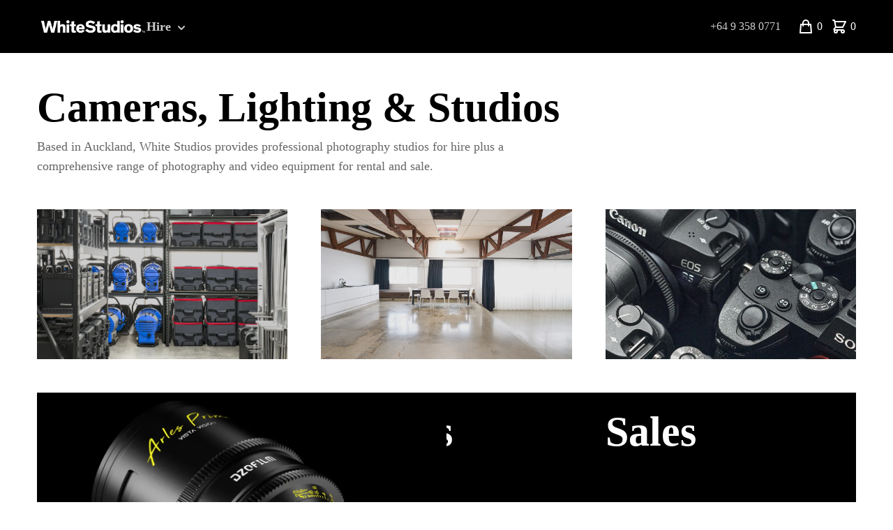

--- FILE ---
content_type: application/javascript; charset=UTF-8
request_url: https://whitestudios.co.nz/webpack-runtime-eb9d2c1cda76d05b2da7.js
body_size: 2787
content:
!function(){"use strict";var e,t,o,c,s,r={},n={};function a(e){var t=n[e];if(void 0!==t)return t.exports;var o=n[e]={exports:{}};return r[e].call(o.exports,o,o.exports,a),o.exports}a.m=r,e=[],a.O=function(t,o,c,s){if(!o){var r=1/0;for(i=0;i<e.length;i++){o=e[i][0],c=e[i][1],s=e[i][2];for(var n=!0,p=0;p<o.length;p++)(!1&s||r>=s)&&Object.keys(a.O).every((function(e){return a.O[e](o[p])}))?o.splice(p--,1):(n=!1,s<r&&(r=s));if(n){e.splice(i--,1);var f=c();void 0!==f&&(t=f)}}return t}s=s||0;for(var i=e.length;i>0&&e[i-1][2]>s;i--)e[i]=e[i-1];e[i]=[o,c,s]},a.n=function(e){var t=e&&e.__esModule?function(){return e.default}:function(){return e};return a.d(t,{a:t}),t},o=Object.getPrototypeOf?function(e){return Object.getPrototypeOf(e)}:function(e){return e.__proto__},a.t=function(e,c){if(1&c&&(e=this(e)),8&c)return e;if("object"==typeof e&&e){if(4&c&&e.__esModule)return e;if(16&c&&"function"==typeof e.then)return e}var s=Object.create(null);a.r(s);var r={};t=t||[null,o({}),o([]),o(o)];for(var n=2&c&&e;"object"==typeof n&&!~t.indexOf(n);n=o(n))Object.getOwnPropertyNames(n).forEach((function(t){r[t]=function(){return e[t]}}));return r.default=function(){return e},a.d(s,r),s},a.d=function(e,t){for(var o in t)a.o(t,o)&&!a.o(e,o)&&Object.defineProperty(e,o,{enumerable:!0,get:t[o]})},a.f={},a.e=function(e){return Promise.all(Object.keys(a.f).reduce((function(t,o){return a.f[o](e,t),t}),[]))},a.u=function(e){return({31:"component---src-templates-hire-camera-products-js",209:"component---src-pages-contact-js",296:"component---src-templates-shop-categories-lenses-js",502:"component---src-pages-faqs-js",510:"component---src-pages-terms-js",774:"component---src-templates-hire-lighting-products-js",895:"component---src-pages-hire-studios-js",1027:"component---src-pages-hire-production-js",1180:"component---src-templates-shop-categories-ex-rental-used-js",1717:"component---src-templates-shop-categories-profoto-lights-js",1835:"component---src-templates-shop-categories-profoto-smartphone-js",1873:"component---src-pages-shipping-js",1912:"component---src-pages-hire-index-js",1993:"e38eba57b625da9fa60a5b6e7fce988b0d13990f",2082:"component---src-pages-shop-index-js",2624:"component---src-pages-hire-quote-js",3414:"component---src-templates-hire-accessories-products-js",3624:"component---src-templates-hire-studio-products-js",3769:"component---src-templates-hire-entry-js",3839:"aae75231d0f52e9be4a9aabfbb31d25aaab6175d",4174:"component---src-templates-hire-grip-products-js",4188:"component---src-pages-hire-lenses-js",4216:"component---src-pages-hire-search-js",4223:"commons",4374:"component---src-pages-newsletter-thanks-js",4379:"component---src-templates-shop-categories-profoto-light-modifiers-js",5125:"component---src-pages-404-js",5190:"component---src-pages-hire-accessories-js",5427:"component---src-templates-shop-products-profoto-light-modifiers-js",5581:"component---src-templates-shop-products-profoto-lights-js",5584:"component---src-pages-hire-cameras-js",5745:"component---src-pages-privacy-js",5888:"component---src-pages-hire-lighting-js",5902:"component---src-templates-shop-categories-profoto-accessories-js",6297:"component---src-templates-hire-sound-products-js",6432:"component---src-pages-about-js",7551:"component---src-pages-hire-sound-js",7615:"component---src-templates-hire-production-products-js",7836:"component---src-templates-shop-products-cameras-js",7957:"component---src-pages-contact-thanks-js",8143:"component---src-templates-shop-entry-js",8243:"component---src-pages-shop-profoto-js",8293:"component---src-pages-index-js",8374:"component---src-pages-hire-quote-thanks-js",8394:"component---src-templates-shop-categories-profoto-air-remotes-js",8456:"component---src-pages-hire-grip-js",8502:"component---src-templates-hire-lens-products-js",8868:"component---src-templates-shop-categories-cameras-js",9314:"component---src-templates-shop-categories-accessories-js",9396:"7ffe4df5abe50eb109f21803c15809585c33dc48",9431:"fcb28956a9e9a2640e56ca5c479c3096a5b6c936",9904:"component---src-templates-shop-products-lenses-js",9990:"component---src-templates-shop-products-profoto-accessories-js"}[e]||e)+"-"+{31:"b6bffc2388ec91c2e999",209:"0df6aea4d835860ad914",296:"7723a950a282d624eaf0",502:"d8aa35505ae8c54a0996",510:"d38eea13fe9698c600e1",577:"3802aa88e1d03d9f5ad4",774:"172bc2818bd41fc880ae",895:"14ef34a6caae1f0c2a2a",1027:"cd8dfda4f451adec2f31",1108:"ea4da838eb05480e4536",1180:"faaff885c8ce07aef192",1452:"ddc8f044546525e26d1c",1717:"49e3072542b5cd2deaed",1835:"82c8afbf9376ccd505fb",1873:"d8f52e2efe455ed4a148",1912:"2c314cee9c0bd7821baa",1993:"8f2b35975932650a98ce",2082:"94c8bb1983be2b87438c",2624:"7dfb6fd4ff1f0ead693e",3414:"61bf99795c377829ae62",3624:"1d851d6e8764ba3ab249",3769:"a4f4198d40a624b3b748",3839:"47c102d8bd4a7d14a82b",4174:"22b2331af02ebd1d7286",4188:"fba387c0da8672ef7e5e",4216:"423c6d0f0584c15a6a36",4223:"96e3192721cbfedcfb8b",4374:"6dc217e2400b5f68bb5b",4379:"e43195fe3540368475e7",5125:"1df597b61948f4c2e9e6",5190:"a7ebe27ef077dc8e8b23",5427:"4d28c755590f2522300c",5581:"370774dbea1081b1f5f4",5584:"9a40ab45fe3a6471c108",5745:"41b9204ee5b2964a218e",5888:"dda0ff4a71498dd30d1b",5902:"e1d3bf5530a4d500997c",6297:"a39427dd72059e6b89f8",6432:"e980204e5ff14ed005a1",7551:"0324a316e3fb25c9e682",7615:"e6ca8272527639015be6",7836:"995369d6a8dc8c441bf9",7957:"2a8110d14aa16f19d084",8143:"ceddc7c73b0283cda3a0",8243:"2f4277b85740820ed73e",8293:"d0e78c5bc1d78fe9e7e8",8374:"f9bdc494fd6d8559d985",8394:"e172aa8d01a20d7bbf28",8456:"ff6c478c53b4c92aaf49",8502:"bab9ebb0089efb864db7",8868:"38ca06ec0f3aade78625",9314:"2fac341760a4a97fba54",9396:"0deac6cd5745ad64cf9e",9431:"5fd2206ea2e811e17009",9904:"25de6973962792fb0adf",9990:"76a1e3bee5173abcf959"}[e]+".js"},a.miniCssF=function(e){return"styles.3f688b4dd7f6b64dda13.css"},a.g=function(){if("object"==typeof globalThis)return globalThis;try{return this||new Function("return this")()}catch(e){if("object"==typeof window)return window}}(),a.o=function(e,t){return Object.prototype.hasOwnProperty.call(e,t)},c={},s="whitestudios:",a.l=function(e,t,o,r){if(c[e])c[e].push(t);else{var n,p;if(void 0!==o)for(var f=document.getElementsByTagName("script"),i=0;i<f.length;i++){var d=f[i];if(d.getAttribute("src")==e||d.getAttribute("data-webpack")==s+o){n=d;break}}n||(p=!0,(n=document.createElement("script")).charset="utf-8",n.timeout=120,a.nc&&n.setAttribute("nonce",a.nc),n.setAttribute("data-webpack",s+o),n.src=e),c[e]=[t];var u=function(t,o){n.onerror=n.onload=null,clearTimeout(b);var s=c[e];if(delete c[e],n.parentNode&&n.parentNode.removeChild(n),s&&s.forEach((function(e){return e(o)})),t)return t(o)},b=setTimeout(u.bind(null,void 0,{type:"timeout",target:n}),12e4);n.onerror=u.bind(null,n.onerror),n.onload=u.bind(null,n.onload),p&&document.head.appendChild(n)}},a.r=function(e){"undefined"!=typeof Symbol&&Symbol.toStringTag&&Object.defineProperty(e,Symbol.toStringTag,{value:"Module"}),Object.defineProperty(e,"__esModule",{value:!0})},a.p="/",function(){var e={7311:0,1869:0};a.f.j=function(t,o){var c=a.o(e,t)?e[t]:void 0;if(0!==c)if(c)o.push(c[2]);else if(/^(1869|7311)$/.test(t))e[t]=0;else{var s=new Promise((function(o,s){c=e[t]=[o,s]}));o.push(c[2]=s);var r=a.p+a.u(t),n=new Error;a.l(r,(function(o){if(a.o(e,t)&&(0!==(c=e[t])&&(e[t]=void 0),c)){var s=o&&("load"===o.type?"missing":o.type),r=o&&o.target&&o.target.src;n.message="Loading chunk "+t+" failed.\n("+s+": "+r+")",n.name="ChunkLoadError",n.type=s,n.request=r,c[1](n)}}),"chunk-"+t,t)}},a.O.j=function(t){return 0===e[t]};var t=function(t,o){var c,s,r=o[0],n=o[1],p=o[2],f=0;if(r.some((function(t){return 0!==e[t]}))){for(c in n)a.o(n,c)&&(a.m[c]=n[c]);if(p)var i=p(a)}for(t&&t(o);f<r.length;f++)s=r[f],a.o(e,s)&&e[s]&&e[s][0](),e[s]=0;return a.O(i)},o=self.webpackChunkwhitestudios=self.webpackChunkwhitestudios||[];o.forEach(t.bind(null,0)),o.push=t.bind(null,o.push.bind(o))}()}();
//# sourceMappingURL=webpack-runtime-eb9d2c1cda76d05b2da7.js.map

--- FILE ---
content_type: application/javascript; charset=UTF-8
request_url: https://whitestudios.co.nz/component---src-pages-index-js-d0e78c5bc1d78fe9e7e8.js
body_size: 3836
content:
"use strict";(self.webpackChunkwhitestudios=self.webpackChunkwhitestudios||[]).push([[8293],{3798:function(e,t,l){l.d(t,{$:function(){return I}});var r=l(4848);const a=(...e)=>(...t)=>{for(let l=0;l<e.length;l++){const r=e[l];if(r){const e=r(...t);if(null!=e)return e}}},n="list-item",i="o-list-item",s="group-list-item",o="group-o-list-item",m="span",c={[n]:"listItem",[i]:"oListItem",[s]:"list",[o]:"oList"},d=e=>(t,l,r,a,n)=>{const i=e[c[t]||t];if(i)return i({type:t,node:l,text:r,children:a,key:n})};var p=l(6540);const u=()=>(++u.i).toString();u.i=0;const h=(e,t=[])=>({key:u(),type:e.type,text:"text"in e?e.text:void 0,node:e,children:t}),g=e=>h({type:m,text:e,spans:[]}),x=e=>{const t=e.slice(0);for(let l=0;l<t.length;l++){const e=t[l];if(e.type===n||e.type===i){const r=[e];for(;t[l+1]&&t[l+1].type===e.type;)r.push(t[l+1]),t.splice(l,1);e.type===n?t[l]={type:s,items:r}:t[l]={type:o,items:r}}}return t},y=e=>{if("text"in e)return h(e,b(e.spans,e));if("items"in e){const t=[];for(let l=0;l<e.items.length;l++)t.push(y(e.items[l]));return h(e,t)}return h(e)},b=(e,t,l)=>{if(!e.length)return[g(t.text)];const r=e.slice(0);r.sort(((e,t)=>e.start-t.start||t.end-e.end));const a=[];for(let n=0;n<r.length;n++){const e=r[n],i=l&&l.start||0,s=e.start-i,o=e.end-i,m=t.text.slice(s,o),c=[];for(let t=n;t<r.length;t++){const l=r[t];l!==e&&(l.start>=e.start&&l.end<=e.end?(c.push(l),r.splice(t,1),t--):l.start<e.end&&l.end>e.start&&(c.push({...l,end:e.end}),r[t]={...l,start:e.end}))}0===n&&s>0&&a.push(g(t.text.slice(0,s)));const d={...e,text:m};a.push(h(d,b(c,{...t,text:m},e))),o<t.text.length&&a.push(g(t.text.slice(o,r[n+1]?r[n+1].start-i:void 0)))}return a},w=(e,t)=>v((e=>{const t=x(e),l=[];for(let r=0;r<t.length;r++)l.push(y(t[r]));return{key:u(),children:l}})(e).children,t),v=(e,t)=>{const l=[];for(let r=0;r<e.length;r++){const a=e[r],n=t(a.type,a.node,a.text,v(a.children,t),a.key);null!=n&&l.push(n)}return l},f="Document",E="Media",k="Web",N=(e,...t)=>{if(!e)return null;const l="link_type"in e?e:{link_type:f,id:(r=e).id,uid:r.uid||void 0,type:r.type,tags:r.tags,lang:r.lang,url:null==r.url?void 0:r.url,slug:null==(a=r.slugs)?void 0:a[0],...r.data&&Object.keys(r.data).length>0?{data:r.data}:{}};var r,a;const[n]=t;let i;switch(i="function"==typeof n||null==n?{linkResolver:n}:{...n},l.link_type){case E:case k:return"url"in l?l.url:null;case f:if("id"in l&&i.linkResolver){const e=i.linkResolver(l);if(null!=e)return e}return"url"in l&&l.url?l.url:null;default:return null}},_=e=>null!=e,j=(e,t={})=>{if(e&&("link_type"in e?_(l=e)&&("id"in l||"url"in l):e)){const l="target"in e?e.target:void 0,r=N(e,t.linkResolver),a=null==r?void 0:r,n="string"==typeof a&&!(e=>{const t=/^(\/(?!\/)|#)/.test(e),l=!t&&!/^https?:\/\//.test(e);return t&&!l})(a),i=t.rel?t.rel({href:a,isExternal:n,target:l}):n?"noreferrer":void 0;return{href:a,target:l,rel:null==i?void 0:i}}var l;return{}},L=p.forwardRef((function({field:e,document:t,linkResolver:l,internalComponent:a,externalComponent:n,...i},s){const{href:o,rel:m,...c}=j(e??t,{linkResolver:l,rel:"function"==typeof i.rel?i.rel:void 0});let d=m;"rel"in i&&"function"!=typeof i.rel&&(d=i.rel);const p=("href"in i?i.href:o)||"",u=a||"a",h=n||"a",g=p&&(e=>{const t=/^(\/(?!\/)|#)/.test(e),l=!t&&!/^https?:\/\//.test(e);return t&&!l})(p)?u:h;return(0,r.jsx)(g,{ref:s,...c,...i,href:p,rel:d})}));function C({linkResolver:e,field:t,fallback:l,components:n,externalLinkComponent:i,internalLinkComponent:s,...o}){return p.useMemo((()=>{if((e=>!!_(e)&&(1===e.length&&"text"in e[0]?!!e[0].text:!!e.length))(t)){const l=a("object"==typeof n?d(n):n,(o={linkResolver:e,internalLinkComponent:s,externalLinkComponent:i},d({heading1:({children:e,key:t})=>(0,r.jsx)("h1",{children:e},t),heading2:({children:e,key:t})=>(0,r.jsx)("h2",{children:e},t),heading3:({children:e,key:t})=>(0,r.jsx)("h3",{children:e},t),heading4:({children:e,key:t})=>(0,r.jsx)("h4",{children:e},t),heading5:({children:e,key:t})=>(0,r.jsx)("h5",{children:e},t),heading6:({children:e,key:t})=>(0,r.jsx)("h6",{children:e},t),paragraph:({children:e,key:t})=>(0,r.jsx)("p",{children:e},t),preformatted:({node:e,key:t})=>(0,r.jsx)("pre",{children:e.text},t),strong:({children:e,key:t})=>(0,r.jsx)("strong",{children:e},t),em:({children:e,key:t})=>(0,r.jsx)("em",{children:e},t),listItem:({children:e,key:t})=>(0,r.jsx)("li",{children:e},t),oListItem:({children:e,key:t})=>(0,r.jsx)("li",{children:e},t),list:({children:e,key:t})=>(0,r.jsx)("ul",{children:e},t),oList:({children:e,key:t})=>(0,r.jsx)("ol",{children:e},t),image:({node:e,key:t})=>{const l=(0,r.jsx)("img",{src:e.url,alt:e.alt??void 0,"data-copyright":e.copyright?e.copyright:void 0});return(0,r.jsx)("p",{className:"block-img",children:e.linkTo?(0,r.jsx)(L,{linkResolver:o.linkResolver,internalComponent:o.internalLinkComponent,externalComponent:o.externalLinkComponent,field:e.linkTo,children:l}):l},t)},embed:({node:e,key:t})=>(0,r.jsx)("div",{"data-oembed":e.oembed.embed_url,"data-oembed-type":e.oembed.type,"data-oembed-provider":e.oembed.provider_name,dangerouslySetInnerHTML:{__html:e.oembed.html??""}},t),hyperlink:({node:e,children:t,key:l})=>(0,r.jsx)(L,{field:e.data,linkResolver:o.linkResolver,internalComponent:o.internalLinkComponent,externalComponent:o.externalLinkComponent,children:t},l),label:({node:e,children:t,key:l})=>(0,r.jsx)("span",{className:e.data.label,children:t},l),span:({text:e,key:t})=>{const l=[];let a=0;for(const n of e.split("\n"))a>0&&l.push((0,r.jsx)("br",{},`${a}__break`)),l.push((0,r.jsx)(p.Fragment,{children:n},`${a}__line`)),a++;return(0,r.jsx)(p.Fragment,{children:l},t)}}))),m=w(t,((e,t,r,a,n)=>{const i=l(e,t,r,a,n);return p.isValidElement(i)&&null==i.key?p.cloneElement(i,{key:n}):i}));return(0,r.jsx)(r.Fragment,{children:m})}return null!=l?(0,r.jsx)(r.Fragment,{children:l}):null;var o}),[t,s,i,n,e,l])}const R=p.createContext({}),I=function({components:e,...t}){const l=p.useContext(R)||{},n=a("object"==typeof e?d(e):e,"object"==typeof l.richTextComponents?d(l.richTextComponents):l.richTextComponents);return(0,r.jsx)(C,{components:n,internalLinkComponent:l.internalLinkComponent,externalLinkComponent:l.externalLinkComponent,...t})}},9639:function(e,t,l){l.r(t);var r=l(6540),a=l(4810),n=l(6474),i=l(3200),s=l(3798),o=l(2532),m=l(3689),c=l(5493),d=l(1473),p=l(2269);t.default=e=>{let{data:t}=e;const l=t.prismicHomePage;function u(){for(var e=arguments.length,t=new Array(e),l=0;l<e;l++)t[l]=arguments[l];return t.filter(Boolean).join(" ")}const{0:h,1:g}=(0,r.useContext)(d.A),{addItem:x,inCart:y,updateItemQuantity:b,getItem:w}=(0,c._$)(),{0:v}=(0,r.useState)(1),f=new Intl.NumberFormat("en-NZ",{style:"currency",currency:"NZD",minimumFractionDigits:2});return l?r.createElement(r.Fragment,null,r.createElement(p.A,{title:l.data.page_title,description:l.data.meta_description,image:"",pathname:(0,m.L)(l.data)}),r.createElement(i.A,null),r.createElement("div",{className:"w-full mt-12 mb-12 font-sans"},r.createElement("div",{className:"w-11/12 mx-auto max-w-screen-2xl"},r.createElement("div",{className:"flex-none md:flex gap-12 justify-between"},r.createElement("div",{className:"w-full md:w-8/12"},r.createElement("h1",{className:"text-6xl font-bold text-black mb-3"},l.data.heading.text),r.createElement("div",{className:"text-lg text-grey-6"},r.createElement(s.$,{field:l.data.text.richText}))),r.createElement("div",{className:"hidden md:w-4/12"}," ")))),r.createElement("div",{className:"w-full font-sans mb-12"},r.createElement("div",{className:"w-11/12 mx-auto max-w-screen-2xl"},r.createElement("div",{className:"grid grid-cols-1 md:grid-cols-3 gap-12"},l.data.services.map((e=>r.createElement("div",{className:"row-span-2 group h-full relative"},r.createElement(a.N_,{to:(0,m.L)(e.link)},r.createElement("div",{className:"relative h-full overflow-hidden"},r.createElement(o.G,{className:"aspect-w-5 aspect-h-3 group-hover:opacity-75",style:{width:"100%",height:"100%",display:"block",objectFit:"cover"},image:e.image.gatsbyImageData,alt:e.image.alt?e.image.alt:""})),r.createElement("div",{className:"flex items-center justify-center absolute -inset-0 h-full"},r.createElement("h2",{className:"text-white text-6xl font-bold border-b-8 border-transparent group-hover:border-white"},e.heading1.text))))))))),l.data.body.map((e=>"full_image_link"===e.slice_type?r.createElement("div",{key:e.id},r.createElement("div",{className:"w-full mb-12 font-sans relative"},r.createElement("div",{className:"w-11/12 mx-auto max-w-screen-2xl relative"},r.createElement(a.N_,{to:(0,m.L)(e.primary.page_link)},r.createElement(o.G,{style:{width:"100%",height:"100%",display:"block",objectFit:"cover"},image:e.primary.image.gatsbyImageData,alt:e.primary.image.alt?e.primary.image.alt:""}))))):"full_image"===e.slice_type?r.createElement("div",{key:e.id},e.primary.image_layout?r.createElement("div",{className:u(e.primary.colour_layout?"bg-black":"bg-white","w-full mb-12 font-sans relative")},r.createElement("div",{className:"block md:absolute -inset-0"},r.createElement(o.G,{style:{width:"100%",height:"100%",display:"block",objectFit:"cover"},image:e.primary.image.gatsbyImageData,alt:e.primary.image.alt?e.primary.image.alt:""})),r.createElement("div",{className:"w-11/12 mx-auto max-w-screen-2xl relative"},r.createElement("div",{className:"flex-none md:flex items-end justify-between"},r.createElement("div",{className:u(e.primary.colour_layout?"bg-black":"bg-white","w-full md:w-4/12")},r.createElement("div",{className:"px-6 md:px-12 pb-12 pt-12 md:pt-72"},r.createElement("div",{className:u(e.primary.colour_layout?"text-grey-9 prose-h2:text-white prose-h3:text-white prose-strong:text-grey-9":"text-grey-6 prose-h2:text-black prose-h3:text-black prose-strong:text-grey-6","prose prose-lg prose-h2:text-4xl prose-h2:m-0 prose-h3:m-0 prose-p:m-0 mb-3 prose-p:leading-normal prose-p:mt-3")},r.createElement(s.$,{field:e.primary.text1.richText})),r.createElement(a.N_,{to:(0,m.L)(e.primary.link),className:u(e.primary.colour_layout?"text-white border-white":"text-black border-black","border-b-2")},e.primary.button)," ",r.createElement("svg",{xmlns:"http://www.w3.org/2000/svg",className:"text-grey-9 h-5 w-5 inline ml-1",viewBox:"0 0 20 20",fill:"currentColor"},r.createElement("path",{fillRule:"evenodd",d:"M14.707 10.293a1 1 0 010 1.414l-4 4a1 1 0 01-1.414 0l-4-4a1 1 0 111.414-1.414L9 12.586V5a1 1 0 012 0v7.586l2.293-2.293a1 1 0 011.414 0z",clipRule:"evenodd"})))),r.createElement("div",{className:"hidden md:w-8/12"}," ")))):r.createElement("div",{className:u(e.primary.colour_layout?"bg-black":"bg-white","w-full mb-12 font-sans relative")},r.createElement("div",{className:"block md:absolute -inset-0"},r.createElement(o.G,{style:{width:"100%",height:"100%",display:"block",objectFit:"cover"},image:e.primary.image.gatsbyImageData,alt:e.primary.image.alt?e.primary.image.alt:""})),r.createElement("div",{className:"w-11/12 mx-auto max-w-screen-2xl relative"},r.createElement("div",{className:"flex-none md:flex items-end justify-between"},r.createElement("div",{className:"hidden md:block md:w-8/12"}," "),r.createElement("div",{className:u(e.primary.colour_layout?"bg-black":"bg-white","w-full md:w-4/12")},r.createElement("div",{className:"px-6 md:px-12 pb-12 pt-12 md:pt-72"},r.createElement("div",{className:u(e.primary.colour_layout?"text-grey-9 prose-h2:text-white prose-h3:text-white prose-strong:text-grey-9":"text-grey-6 prose-h2:text-black prose-h3:text-black prose-strong:text-grey-6","prose prose-lg prose-h2:text-4xl prose-h2:m-0 prose-h3:m-0 prose-p:m-0 mb-3 prose-p:leading-normal prose-p:mt-3")},r.createElement(s.$,{field:e.primary.text1.richText})),r.createElement(a.N_,{to:(0,m.L)(e.primary.link),className:u(e.primary.colour_layout?"text-white border-white":"text-black border-black","border-b-2")},e.primary.button)," ",r.createElement("svg",{xmlns:"http://www.w3.org/2000/svg",className:"text-grey-9 h-5 w-5 inline ml-1",viewBox:"0 0 20 20",fill:"currentColor"},r.createElement("path",{fillRule:"evenodd",d:"M14.707 10.293a1 1 0 010 1.414l-4 4a1 1 0 01-1.414 0l-4-4a1 1 0 111.414-1.414L9 12.586V5a1 1 0 012 0v7.586l2.293-2.293a1 1 0 011.414 0z",clipRule:"evenodd"})))))))):"hire_product"===e.slice_type?r.createElement("div",{key:e.id},r.createElement("div",{className:"w-full pb-6 font-sans text-base"},r.createElement("div",{className:"w-11/12 mx-auto max-w-screen-2xl"},r.createElement("div",{className:"flex gap-12"},r.createElement("div",{className:"w-6/12"},r.createElement("h2",{className:"text-base inline-block bg-grey-e px-3 py-1 font-bold"},e.primary.heading1.text)),r.createElement("div",{className:"w-6/12 text-right"},r.createElement(a.N_,{to:(0,m.L)(e.primary.link),className:"border-b-2 border-black"},e.primary.button),r.createElement("svg",{xmlns:"http://www.w3.org/2000/svg",className:"h-5 w-5 inline ml-1",viewBox:"0 0 20 20",fill:"currentColor"},r.createElement("path",{fillRule:"evenodd",d:"M14.707 10.293a1 1 0 010 1.414l-4 4a1 1 0 01-1.414 0l-4-4a1 1 0 111.414-1.414L9 12.586V5a1 1 0 012 0v7.586l2.293-2.293a1 1 0 011.414 0z",clipRule:"evenodd"})))))),r.createElement("div",{className:"w-full pb-12 font-sans"},r.createElement("div",{className:"w-11/12 mx-auto max-w-screen-2xl"},r.createElement("div",{className:"grid gap-24 grid-cols-1 sm:grid-cols-2 md:grid-cols-3 lg:grid-cols-4"},e.items.map((e=>r.createElement("div",{key:e.product.document.id,className:"grid grid-cols-1"},r.createElement(a.N_,{to:(0,m.L)(e.product.document),className:"block group"},r.createElement("figure",{className:"mb-6 overflow-hidden"},r.createElement(o.G,{className:"aspect-w-1 aspect-h-1 group-hover:opacity-75",style:{width:"100%",height:"100%",display:"block",objectFit:"cover"},image:e.product.document.data.images[0].image.gatsbyImageData,alt:e.product.document.data.images[0].image.alt?e.product.document.data.images[0].image.alt:""})),r.createElement("h2",{className:"text-base inline-block mb-3 text-black leading-snug"},e.product.document.data.heading.text),r.createElement("p",{className:"text-sm font-bold text-black"},"Hire from ",f.format(e.product.document.data.price),"/day")),r.createElement("div",{className:"self-end pt-6"},r.createElement("form",{onSubmit:t=>{if(t.preventDefault(),y(e.product.document.id)){const t=w(e.product.document.id),l=parseInt(t.quantity+v,10);b(e.product.document.id,l)}else x({id:e.product.document.id,price:e.product.document.data.price,heading:e.product.document.data.heading.text,image:e.product.document.data.images[0].image,code:e.product.document.data.code},v);g(!0)}},r.createElement("input",{type:"hidden",name:"id",value:e.product.document.data.id}),r.createElement("button",{type:"submit",className:"w-full group"},r.createElement("div",{className:"flex items-center gap-1"},r.createElement("div",{className:"text-sm text-grey-9 border-b-2 border-grey-9"},"Add to quote")))))))))))):"small_image"===e.slice_type?r.createElement("div",{key:e.id,className:"w-full mb-12 font-sans"},r.createElement("div",{className:u(e.primary.colour_layout?"bg-black":"bg-white","w-11/12 mx-auto max-w-screen-2xl")},e.primary.image_layout?r.createElement("div",{className:"flex-none md:flex items-center justify-between"},r.createElement("div",{className:"w-full md:w-8/12"},r.createElement("div",{className:"pt-12 pb-12 pl-12 pr-12"},r.createElement("div",{className:u(e.primary.colour_layout?"text-grey-9 prose-h2:text-white prose-h3:text-white prose-strong:text-grey-9":"text-grey-6 prose-h2:text-black prose-h3:text-black prose-strong:text-grey-6","prose prose-lg prose-h2:text-4xl prose-h2:m-0 prose-h3:m-0 prose-h4:m-0 prose-p:m-0 mb-3 prose-p:leading-normal prose-p:mt-3")},r.createElement(s.$,{field:e.primary.text1.richText})),r.createElement(a.N_,{to:(0,m.L)(e.primary.link),className:u(e.primary.colour_layout?"text-white border-white":"text-black border-black","border-b-2")},e.primary.button)," ",r.createElement("svg",{xmlns:"http://www.w3.org/2000/svg",className:"text-grey-9 h-5 w-5 inline ml-1",viewBox:"0 0 20 20",fill:"currentColor"},r.createElement("path",{fillRule:"evenodd",d:"M14.707 10.293a1 1 0 010 1.414l-4 4a1 1 0 01-1.414 0l-4-4a1 1 0 111.414-1.414L9 12.586V5a1 1 0 012 0v7.586l2.293-2.293a1 1 0 011.414 0z",clipRule:"evenodd"})))),r.createElement("div",{className:"w-full md:w-4/12"},r.createElement(o.G,{style:{width:"100%",height:"100%",display:"block",objectFit:"cover"},image:e.primary.image.gatsbyImageData,alt:e.primary.image.alt?e.primary.image.alt:""}))):r.createElement("div",{className:"flex-none md:flex items-center justify-between"},r.createElement("div",{className:"w-full md:w-4/12"},r.createElement(o.G,{style:{width:"100%",height:"100%",display:"block",objectFit:"cover"},image:e.primary.image.gatsbyImageData,alt:e.primary.image.alt?e.primary.image.alt:""})),r.createElement("div",{className:"w-full md:w-8/12"},r.createElement("div",{className:"pt-12 pb-12 pl-12 pr-12"},r.createElement("div",{className:u(e.primary.colour_layout?"text-grey-9 prose-h2:text-white prose-h3:text-white prose-strong:text-grey-9":"text-grey-6 prose-h2:text-black prose-h3:text-black prose-strong:text-grey-6","prose prose-lg prose-h2:text-4xl prose-h2:m-0 prose-h3:m-0 prose-p:m-0 mb-3 prose-p:leading-normal prose-p:mt-3")},r.createElement(s.$,{field:e.primary.text1.richText})),r.createElement(a.N_,{to:(0,m.L)(e.primary.link),className:u(e.primary.colour_layout?"text-white border-white":"text-black border-black","border-b-2")},e.primary.button)," ",r.createElement("svg",{xmlns:"http://www.w3.org/2000/svg",className:"text-grey-9 h-5 w-5 inline ml-1",viewBox:"0 0 20 20",fill:"currentColor"},r.createElement("path",{fillRule:"evenodd",d:"M14.707 10.293a1 1 0 010 1.414l-4 4a1 1 0 01-1.414 0l-4-4a1 1 0 111.414-1.414L9 12.586V5a1 1 0 012 0v7.586l2.293-2.293a1 1 0 011.414 0z",clipRule:"evenodd"}))))))):"large_image"===e.slice_type?r.createElement("div",{key:e.id,className:"w-full mb-12 font-sans"},r.createElement("div",{className:u(e.primary.colour_layout?"bg-black":"bg-white","w-11/12 mx-auto max-w-screen-2xl")},e.primary.image_layout?r.createElement("div",{className:"flex-none md:flex items-end justify-between"},r.createElement("div",{className:"w-full md:w-6/12"},r.createElement("div",{className:"p-12"},r.createElement("div",{className:u(e.primary.colour_layout?"text-grey-9 prose-h2:text-white prose-h3:text-white prose-strong:text-grey-9":"text-grey-6 prose-h2:text-black prose-h3:text-black prose-strong:text-grey-6","prose prose-lg prose-h2:text-4xl prose-h2:m-0 prose-h3:m-0 prose-p:m-0 mb-3 prose-p:leading-normal prose-p:mt-3")},r.createElement(s.$,{field:e.primary.text1.richText})),r.createElement(a.N_,{to:(0,m.L)(e.primary.link),className:u(e.primary.colour_layout?"text-white border-white":"text-black border-black","border-b-2")},e.primary.button)," ",r.createElement("svg",{xmlns:"http://www.w3.org/2000/svg",className:"text-grey-9 h-5 w-5 inline ml-1",viewBox:"0 0 20 20",fill:"currentColor"},r.createElement("path",{fillRule:"evenodd",d:"M14.707 10.293a1 1 0 010 1.414l-4 4a1 1 0 01-1.414 0l-4-4a1 1 0 111.414-1.414L9 12.586V5a1 1 0 012 0v7.586l2.293-2.293a1 1 0 011.414 0z",clipRule:"evenodd"})))),r.createElement("div",{className:"w-full md:w-6/12"},r.createElement(o.G,{style:{width:"100%",height:"100%",display:"block",objectFit:"cover"},image:e.primary.image.gatsbyImageData,alt:e.primary.image.alt?e.primary.image.alt:""}))):r.createElement("div",{className:"flex-none md:flex items-end justify-between"},r.createElement("div",{className:"w-full md:w-6/12"},r.createElement(o.G,{style:{width:"100%",height:"100%",display:"block",objectFit:"cover"},image:e.primary.image.gatsbyImageData,alt:e.primary.image.alt?e.primary.image.alt:""})),r.createElement("div",{className:"w-full md:w-6/12"},r.createElement("div",{className:"p-12"},r.createElement("div",{className:u(e.primary.colour_layout?"text-grey-9 prose-h2:text-white prose-h3:text-white prose-strong:text-grey-9":"text-grey-6 prose-h2:text-black prose-h3:text-black prose-strong:text-grey-6","prose prose-lg prose-h2:text-4xl prose-h2:m-0 prose-h3:m-0 prose-p:m-0 mb-3 prose-p:leading-normal prose-p:mt-3")},r.createElement(s.$,{field:e.primary.text1.richText})),r.createElement(a.N_,{to:(0,m.L)(e.primary.link),className:u(e.primary.colour_layout?"text-white border-white":"text-black border-black","border-b-2")},e.primary.button)," ",r.createElement("svg",{xmlns:"http://www.w3.org/2000/svg",className:"text-grey-9 h-5 w-5 inline ml-1",viewBox:"0 0 20 20",fill:"currentColor"},r.createElement("path",{fillRule:"evenodd",d:"M14.707 10.293a1 1 0 010 1.414l-4 4a1 1 0 01-1.414 0l-4-4a1 1 0 111.414-1.414L9 12.586V5a1 1 0 012 0v7.586l2.293-2.293a1 1 0 011.414 0z",clipRule:"evenodd"}))))))):"video"===e.slice_type?r.createElement("div",{key:e.id,className:"w-full mb-12 font-sans"},r.createElement("div",{className:u(e.primary.colour_layout?"bg-black":"bg-white","w-11/12 mx-auto max-w-screen-2xl")},e.primary.image_layout?r.createElement("div",{className:"flex-none md:flex items-end justify-between"},r.createElement("div",{className:"full md:w-4/12"},r.createElement("div",{className:"p-12"},r.createElement("div",{className:u(e.primary.colour_layout?"text-grey-9 prose-h2:text-white prose-h3:text-white prose-strong:text-grey-9":"text-grey-6 prose-h2:text-black prose-h3:text-black prose-strong:text-grey-6","prose prose-lg prose-h2:text-4xl prose-h2:m-0 prose-h3:m-0 prose-p:m-0 mb-3 prose-p:leading-normal prose-p:mt-3")},r.createElement(s.$,{field:e.primary.text1.richText})),r.createElement(a.N_,{to:(0,m.L)(e.primary.link),className:u(e.primary.colour_layout?"text-white border-white":"text-black border-black","border-b-2")},e.primary.button)," ",r.createElement("svg",{xmlns:"http://www.w3.org/2000/svg",className:"text-grey-9 h-5 w-5 inline ml-1",viewBox:"0 0 20 20",fill:"currentColor"},r.createElement("path",{fillRule:"evenodd",d:"M14.707 10.293a1 1 0 010 1.414l-4 4a1 1 0 01-1.414 0l-4-4a1 1 0 111.414-1.414L9 12.586V5a1 1 0 012 0v7.586l2.293-2.293a1 1 0 011.414 0z",clipRule:"evenodd"})))),r.createElement("div",{className:"w-full md:w-8/12"},r.createElement("iframe",{title:"",width:"100%",height:"468",src:`https://www.youtube.com/embed/${e.primary.video}?rel=0&amp;iv_load_policy=3&amp;modestbranding=1&amp;showinfo=0&amp;loop=1&amp;fs=1&amp;wmode=transparent`,frameBorder:"0",allowFullScreen:"0"}))):r.createElement("div",{className:"flex-none md:flex items-end justify-between"},r.createElement("div",{className:"w-full md:w-8/12"},r.createElement("iframe",{title:"",width:"100%",height:"468",src:`https://www.youtube.com/embed/${e.primary.video}?rel=0&amp;iv_load_policy=3&amp;modestbranding=1&amp;showinfo=0&amp;loop=1&amp;fs=1&amp;wmode=transparent`,frameBorder:"0",allowFullScreen:"0"})),r.createElement("div",{className:"w-full md:w-4/12"},r.createElement("div",{className:"p-12"},r.createElement("div",{className:u(e.primary.colour_layout?"text-grey-9 prose-h2:text-white prose-h3:text-white prose-strong:text-grey-9":"text-grey-6 prose-h2:text-black prose-h3:text-black prose-strong:text-grey-6","prose prose-lg prose-h2:text-4xl prose-h2:m-0 prose-h3:m-0 prose-p:m-0 mb-3 prose-p:leading-normal prose-p:mt-3")},r.createElement(s.$,{field:e.primary.text1.richText})),r.createElement(a.N_,{to:(0,m.L)(e.primary.link),className:u(e.primary.colour_layout?"text-white border-white":"text-black border-black","border-b-2")},e.primary.button)," ",r.createElement("svg",{xmlns:"http://www.w3.org/2000/svg",className:"text-grey-9 h-5 w-5 inline ml-1",viewBox:"0 0 20 20",fill:"currentColor"},r.createElement("path",{fillRule:"evenodd",d:"M14.707 10.293a1 1 0 010 1.414l-4 4a1 1 0 01-1.414 0l-4-4a1 1 0 111.414-1.414L9 12.586V5a1 1 0 012 0v7.586l2.293-2.293a1 1 0 011.414 0z",clipRule:"evenodd"}))))))):void 0)),r.createElement(n.A,null)):null}}}]);
//# sourceMappingURL=component---src-pages-index-js-d0e78c5bc1d78fe9e7e8.js.map